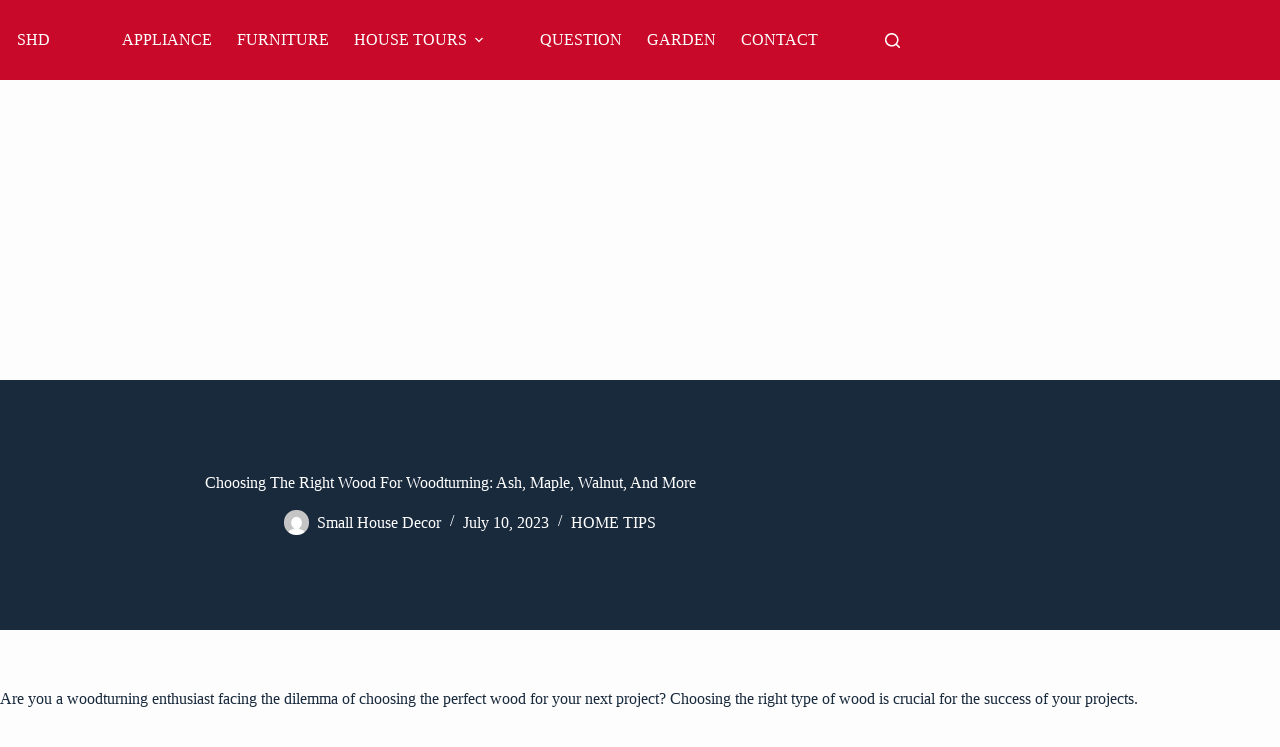

--- FILE ---
content_type: text/html; charset=UTF-8
request_url: https://smallhousedecor.com/home-tips/choosing-the-right-wood-for-woodturning-ash-maple-walnut-and-more/
body_size: 16290
content:
<!doctype html>
<html lang="en-US" prefix="og: https://ogp.me/ns#">
<head>
	
	<meta charset="UTF-8">
	<meta name="viewport" content="width=device-width, initial-scale=1, maximum-scale=5, viewport-fit=cover">
	<link rel="profile" href="https://gmpg.org/xfn/11">

		<style>img:is([sizes="auto" i], [sizes^="auto," i]) { contain-intrinsic-size: 3000px 1500px }</style>
	
<!-- Search Engine Optimization by Rank Math - https://rankmath.com/ -->
<title>Choosing The Right Wood For Woodturning: Ash, Maple, Walnut, And More - Small House Decor</title>
<meta name="description" content="Are you a woodturning enthusiast facing the dilemma of choosing the perfect wood for your next project? Choosing the right type of wood is crucial for the"/>
<meta name="robots" content="follow, index, max-snippet:-1, max-video-preview:-1, max-image-preview:large"/>
<link rel="canonical" href="https://smallhousedecor.com/home-tips/choosing-the-right-wood-for-woodturning-ash-maple-walnut-and-more/" />
<meta property="og:locale" content="en_US" />
<meta property="og:type" content="article" />
<meta property="og:title" content="Choosing The Right Wood For Woodturning: Ash, Maple, Walnut, And More - Small House Decor" />
<meta property="og:description" content="Are you a woodturning enthusiast facing the dilemma of choosing the perfect wood for your next project? Choosing the right type of wood is crucial for the" />
<meta property="og:url" content="https://smallhousedecor.com/home-tips/choosing-the-right-wood-for-woodturning-ash-maple-walnut-and-more/" />
<meta property="og:site_name" content="Small House Decor" />
<meta property="article:section" content="HOME TIPS" />
<meta property="og:updated_time" content="2023-07-10T13:01:43+00:00" />
<meta property="og:image" content="https://smallhousedecor.com/wp-content/uploads/2023/07/Choosing-The-Right-Wood-For-Woodturning.jpg" />
<meta property="og:image:secure_url" content="https://smallhousedecor.com/wp-content/uploads/2023/07/Choosing-The-Right-Wood-For-Woodturning.jpg" />
<meta property="og:image:width" content="1000" />
<meta property="og:image:height" content="600" />
<meta property="og:image:alt" content="Choosing The Right Wood For Woodturning" />
<meta property="og:image:type" content="image/jpeg" />
<meta property="article:published_time" content="2023-07-10T13:01:41+00:00" />
<meta property="article:modified_time" content="2023-07-10T13:01:43+00:00" />
<meta name="twitter:card" content="summary_large_image" />
<meta name="twitter:title" content="Choosing The Right Wood For Woodturning: Ash, Maple, Walnut, And More - Small House Decor" />
<meta name="twitter:description" content="Are you a woodturning enthusiast facing the dilemma of choosing the perfect wood for your next project? Choosing the right type of wood is crucial for the" />
<meta name="twitter:image" content="https://smallhousedecor.com/wp-content/uploads/2023/07/Choosing-The-Right-Wood-For-Woodturning.jpg" />
<meta name="twitter:label1" content="Written by" />
<meta name="twitter:data1" content="Small House Decor" />
<meta name="twitter:label2" content="Time to read" />
<meta name="twitter:data2" content="7 minutes" />
<script type="application/ld+json" class="rank-math-schema">{"@context":"https://schema.org","@graph":[{"@type":"Organization","@id":"https://smallhousedecor.com/#organization","name":"Small House Decor","url":"http://smallhousedecor.com","logo":{"@type":"ImageObject","@id":"https://smallhousedecor.com/#logo","url":"http://smallhousedecor.com/wp-content/uploads/2016/04/Drawing-1.png","contentUrl":"http://smallhousedecor.com/wp-content/uploads/2016/04/Drawing-1.png","caption":"Small House Decor","inLanguage":"en-US","width":"136","height":"45"}},{"@type":"WebSite","@id":"https://smallhousedecor.com/#website","url":"https://smallhousedecor.com","name":"Small House Decor","publisher":{"@id":"https://smallhousedecor.com/#organization"},"inLanguage":"en-US"},{"@type":"ImageObject","@id":"https://smallhousedecor.com/wp-content/uploads/2023/07/Choosing-The-Right-Wood-For-Woodturning.jpg","url":"https://smallhousedecor.com/wp-content/uploads/2023/07/Choosing-The-Right-Wood-For-Woodturning.jpg","width":"1000","height":"600","caption":"Choosing The Right Wood For Woodturning","inLanguage":"en-US"},{"@type":"BreadcrumbList","@id":"https://smallhousedecor.com/home-tips/choosing-the-right-wood-for-woodturning-ash-maple-walnut-and-more/#breadcrumb","itemListElement":[{"@type":"ListItem","position":"1","item":{"@id":"https://smallhousedecor.com","name":"Home"}},{"@type":"ListItem","position":"2","item":{"@id":"https://smallhousedecor.com/home-tips/","name":"HOME TIPS"}},{"@type":"ListItem","position":"3","item":{"@id":"https://smallhousedecor.com/home-tips/choosing-the-right-wood-for-woodturning-ash-maple-walnut-and-more/","name":"Choosing The Right Wood For Woodturning: Ash, Maple, Walnut, And More"}}]},{"@type":"WebPage","@id":"https://smallhousedecor.com/home-tips/choosing-the-right-wood-for-woodturning-ash-maple-walnut-and-more/#webpage","url":"https://smallhousedecor.com/home-tips/choosing-the-right-wood-for-woodturning-ash-maple-walnut-and-more/","name":"Choosing The Right Wood For Woodturning: Ash, Maple, Walnut, And More - Small House Decor","datePublished":"2023-07-10T13:01:41+00:00","dateModified":"2023-07-10T13:01:43+00:00","isPartOf":{"@id":"https://smallhousedecor.com/#website"},"primaryImageOfPage":{"@id":"https://smallhousedecor.com/wp-content/uploads/2023/07/Choosing-The-Right-Wood-For-Woodturning.jpg"},"inLanguage":"en-US","breadcrumb":{"@id":"https://smallhousedecor.com/home-tips/choosing-the-right-wood-for-woodturning-ash-maple-walnut-and-more/#breadcrumb"}},{"@type":"Person","@id":"https://smallhousedecor.com/home-tips/choosing-the-right-wood-for-woodturning-ash-maple-walnut-and-more/#author","name":"Small House Decor","image":{"@type":"ImageObject","@id":"https://secure.gravatar.com/avatar/9d75eae176b286792bfd3652962a29d7b5a60e5e817cdf60e0eaac25a1256f1d?s=96&amp;d=mm&amp;r=g","url":"https://secure.gravatar.com/avatar/9d75eae176b286792bfd3652962a29d7b5a60e5e817cdf60e0eaac25a1256f1d?s=96&amp;d=mm&amp;r=g","caption":"Small House Decor","inLanguage":"en-US"},"worksFor":{"@id":"https://smallhousedecor.com/#organization"}},{"@type":"Article","headline":"Choosing The Right Wood For Woodturning: Ash, Maple, Walnut, And More - Small House Decor","datePublished":"2023-07-10T13:01:41+00:00","dateModified":"2023-07-10T13:01:43+00:00","articleSection":"HOME TIPS","author":{"@id":"https://smallhousedecor.com/home-tips/choosing-the-right-wood-for-woodturning-ash-maple-walnut-and-more/#author","name":"Small House Decor"},"publisher":{"@id":"https://smallhousedecor.com/#organization"},"description":"Are you a woodturning enthusiast facing the dilemma of choosing the perfect wood for your next project? Choosing the right type of wood is crucial for the","name":"Choosing The Right Wood For Woodturning: Ash, Maple, Walnut, And More - Small House Decor","@id":"https://smallhousedecor.com/home-tips/choosing-the-right-wood-for-woodturning-ash-maple-walnut-and-more/#richSnippet","isPartOf":{"@id":"https://smallhousedecor.com/home-tips/choosing-the-right-wood-for-woodturning-ash-maple-walnut-and-more/#webpage"},"image":{"@id":"https://smallhousedecor.com/wp-content/uploads/2023/07/Choosing-The-Right-Wood-For-Woodturning.jpg"},"inLanguage":"en-US","mainEntityOfPage":{"@id":"https://smallhousedecor.com/home-tips/choosing-the-right-wood-for-woodturning-ash-maple-walnut-and-more/#webpage"}}]}</script>
<!-- /Rank Math WordPress SEO plugin -->

<link rel='dns-prefetch' href='//www.googletagmanager.com' />
<link rel='dns-prefetch' href='//pagead2.googlesyndication.com' />
<link rel="alternate" type="application/rss+xml" title="Small House Decor &raquo; Feed" href="https://smallhousedecor.com/feed/" />
<link rel="alternate" type="application/rss+xml" title="Small House Decor &raquo; Comments Feed" href="https://smallhousedecor.com/comments/feed/" />
<link rel="alternate" type="application/rss+xml" title="Small House Decor &raquo; Choosing The Right Wood For Woodturning: Ash, Maple, Walnut, And More Comments Feed" href="https://smallhousedecor.com/home-tips/choosing-the-right-wood-for-woodturning-ash-maple-walnut-and-more/feed/" />
<link rel='stylesheet' id='blocksy-dynamic-global-css' href='https://smallhousedecor.com/wp-content/uploads/blocksy/css/global.css?ver=88274' media='all' />
<link rel='stylesheet' id='wp-block-library-css' href='https://smallhousedecor.com/wp-includes/css/dist/block-library/style.min.css?ver=6.8.3' media='all' />
<style id='global-styles-inline-css'>
:root{--wp--preset--aspect-ratio--square: 1;--wp--preset--aspect-ratio--4-3: 4/3;--wp--preset--aspect-ratio--3-4: 3/4;--wp--preset--aspect-ratio--3-2: 3/2;--wp--preset--aspect-ratio--2-3: 2/3;--wp--preset--aspect-ratio--16-9: 16/9;--wp--preset--aspect-ratio--9-16: 9/16;--wp--preset--color--black: #000000;--wp--preset--color--cyan-bluish-gray: #abb8c3;--wp--preset--color--white: #ffffff;--wp--preset--color--pale-pink: #f78da7;--wp--preset--color--vivid-red: #cf2e2e;--wp--preset--color--luminous-vivid-orange: #ff6900;--wp--preset--color--luminous-vivid-amber: #fcb900;--wp--preset--color--light-green-cyan: #7bdcb5;--wp--preset--color--vivid-green-cyan: #00d084;--wp--preset--color--pale-cyan-blue: #8ed1fc;--wp--preset--color--vivid-cyan-blue: #0693e3;--wp--preset--color--vivid-purple: #9b51e0;--wp--preset--color--kb-palette-2: #e6e6e6;--wp--preset--color--kb-palette-1: #ebebeb;--wp--preset--color--kb-palette-22: #f0f0f0;--wp--preset--gradient--vivid-cyan-blue-to-vivid-purple: linear-gradient(135deg,rgba(6,147,227,1) 0%,rgb(155,81,224) 100%);--wp--preset--gradient--light-green-cyan-to-vivid-green-cyan: linear-gradient(135deg,rgb(122,220,180) 0%,rgb(0,208,130) 100%);--wp--preset--gradient--luminous-vivid-amber-to-luminous-vivid-orange: linear-gradient(135deg,rgba(252,185,0,1) 0%,rgba(255,105,0,1) 100%);--wp--preset--gradient--luminous-vivid-orange-to-vivid-red: linear-gradient(135deg,rgba(255,105,0,1) 0%,rgb(207,46,46) 100%);--wp--preset--gradient--very-light-gray-to-cyan-bluish-gray: linear-gradient(135deg,rgb(238,238,238) 0%,rgb(169,184,195) 100%);--wp--preset--gradient--cool-to-warm-spectrum: linear-gradient(135deg,rgb(74,234,220) 0%,rgb(151,120,209) 20%,rgb(207,42,186) 40%,rgb(238,44,130) 60%,rgb(251,105,98) 80%,rgb(254,248,76) 100%);--wp--preset--gradient--blush-light-purple: linear-gradient(135deg,rgb(255,206,236) 0%,rgb(152,150,240) 100%);--wp--preset--gradient--blush-bordeaux: linear-gradient(135deg,rgb(254,205,165) 0%,rgb(254,45,45) 50%,rgb(107,0,62) 100%);--wp--preset--gradient--luminous-dusk: linear-gradient(135deg,rgb(255,203,112) 0%,rgb(199,81,192) 50%,rgb(65,88,208) 100%);--wp--preset--gradient--pale-ocean: linear-gradient(135deg,rgb(255,245,203) 0%,rgb(182,227,212) 50%,rgb(51,167,181) 100%);--wp--preset--gradient--electric-grass: linear-gradient(135deg,rgb(202,248,128) 0%,rgb(113,206,126) 100%);--wp--preset--gradient--midnight: linear-gradient(135deg,rgb(2,3,129) 0%,rgb(40,116,252) 100%);--wp--preset--gradient--juicy-peach: linear-gradient(to right, #ffecd2 0%, #fcb69f 100%);--wp--preset--gradient--young-passion: linear-gradient(to right, #ff8177 0%, #ff867a 0%, #ff8c7f 21%, #f99185 52%, #cf556c 78%, #b12a5b 100%);--wp--preset--gradient--true-sunset: linear-gradient(to right, #fa709a 0%, #fee140 100%);--wp--preset--gradient--morpheus-den: linear-gradient(to top, #30cfd0 0%, #330867 100%);--wp--preset--gradient--plum-plate: linear-gradient(135deg, #667eea 0%, #764ba2 100%);--wp--preset--gradient--aqua-splash: linear-gradient(15deg, #13547a 0%, #80d0c7 100%);--wp--preset--gradient--love-kiss: linear-gradient(to top, #ff0844 0%, #ffb199 100%);--wp--preset--gradient--new-retrowave: linear-gradient(to top, #3b41c5 0%, #a981bb 49%, #ffc8a9 100%);--wp--preset--gradient--plum-bath: linear-gradient(to top, #cc208e 0%, #6713d2 100%);--wp--preset--gradient--high-flight: linear-gradient(to right, #0acffe 0%, #495aff 100%);--wp--preset--gradient--teen-party: linear-gradient(-225deg, #FF057C 0%, #8D0B93 50%, #321575 100%);--wp--preset--gradient--fabled-sunset: linear-gradient(-225deg, #231557 0%, #44107A 29%, #FF1361 67%, #FFF800 100%);--wp--preset--gradient--arielle-smile: radial-gradient(circle 248px at center, #16d9e3 0%, #30c7ec 47%, #46aef7 100%);--wp--preset--gradient--itmeo-branding: linear-gradient(180deg, #2af598 0%, #009efd 100%);--wp--preset--gradient--deep-blue: linear-gradient(to right, #6a11cb 0%, #2575fc 100%);--wp--preset--gradient--strong-bliss: linear-gradient(to right, #f78ca0 0%, #f9748f 19%, #fd868c 60%, #fe9a8b 100%);--wp--preset--gradient--sweet-period: linear-gradient(to top, #3f51b1 0%, #5a55ae 13%, #7b5fac 25%, #8f6aae 38%, #a86aa4 50%, #cc6b8e 62%, #f18271 75%, #f3a469 87%, #f7c978 100%);--wp--preset--gradient--purple-division: linear-gradient(to top, #7028e4 0%, #e5b2ca 100%);--wp--preset--gradient--cold-evening: linear-gradient(to top, #0c3483 0%, #a2b6df 100%, #6b8cce 100%, #a2b6df 100%);--wp--preset--gradient--mountain-rock: linear-gradient(to right, #868f96 0%, #596164 100%);--wp--preset--gradient--desert-hump: linear-gradient(to top, #c79081 0%, #dfa579 100%);--wp--preset--gradient--ethernal-constance: linear-gradient(to top, #09203f 0%, #537895 100%);--wp--preset--gradient--happy-memories: linear-gradient(-60deg, #ff5858 0%, #f09819 100%);--wp--preset--gradient--grown-early: linear-gradient(to top, #0ba360 0%, #3cba92 100%);--wp--preset--gradient--morning-salad: linear-gradient(-225deg, #B7F8DB 0%, #50A7C2 100%);--wp--preset--gradient--night-call: linear-gradient(-225deg, #AC32E4 0%, #7918F2 48%, #4801FF 100%);--wp--preset--gradient--mind-crawl: linear-gradient(-225deg, #473B7B 0%, #3584A7 51%, #30D2BE 100%);--wp--preset--gradient--angel-care: linear-gradient(-225deg, #FFE29F 0%, #FFA99F 48%, #FF719A 100%);--wp--preset--gradient--juicy-cake: linear-gradient(to top, #e14fad 0%, #f9d423 100%);--wp--preset--gradient--rich-metal: linear-gradient(to right, #d7d2cc 0%, #304352 100%);--wp--preset--gradient--mole-hall: linear-gradient(-20deg, #616161 0%, #9bc5c3 100%);--wp--preset--gradient--cloudy-knoxville: linear-gradient(120deg, #fdfbfb 0%, #ebedee 100%);--wp--preset--gradient--soft-grass: linear-gradient(to top, #c1dfc4 0%, #deecdd 100%);--wp--preset--gradient--saint-petersburg: linear-gradient(135deg, #f5f7fa 0%, #c3cfe2 100%);--wp--preset--gradient--everlasting-sky: linear-gradient(135deg, #fdfcfb 0%, #e2d1c3 100%);--wp--preset--gradient--kind-steel: linear-gradient(-20deg, #e9defa 0%, #fbfcdb 100%);--wp--preset--gradient--over-sun: linear-gradient(60deg, #abecd6 0%, #fbed96 100%);--wp--preset--gradient--premium-white: linear-gradient(to top, #d5d4d0 0%, #d5d4d0 1%, #eeeeec 31%, #efeeec 75%, #e9e9e7 100%);--wp--preset--gradient--clean-mirror: linear-gradient(45deg, #93a5cf 0%, #e4efe9 100%);--wp--preset--gradient--wild-apple: linear-gradient(to top, #d299c2 0%, #fef9d7 100%);--wp--preset--gradient--snow-again: linear-gradient(to top, #e6e9f0 0%, #eef1f5 100%);--wp--preset--gradient--confident-cloud: linear-gradient(to top, #dad4ec 0%, #dad4ec 1%, #f3e7e9 100%);--wp--preset--gradient--glass-water: linear-gradient(to top, #dfe9f3 0%, white 100%);--wp--preset--gradient--perfect-white: linear-gradient(-225deg, #E3FDF5 0%, #FFE6FA 100%);--wp--preset--font-size--small: 13px;--wp--preset--font-size--medium: 20px;--wp--preset--font-size--large: clamp(22px, 1.375rem + ((1vw - 3.2px) * 0.625), 30px);--wp--preset--font-size--x-large: clamp(30px, 1.875rem + ((1vw - 3.2px) * 1.563), 50px);--wp--preset--font-size--xx-large: clamp(45px, 2.813rem + ((1vw - 3.2px) * 2.734), 80px);--wp--preset--spacing--20: 0.44rem;--wp--preset--spacing--30: 0.67rem;--wp--preset--spacing--40: 1rem;--wp--preset--spacing--50: 1.5rem;--wp--preset--spacing--60: 2.25rem;--wp--preset--spacing--70: 3.38rem;--wp--preset--spacing--80: 5.06rem;--wp--preset--shadow--natural: 6px 6px 9px rgba(0, 0, 0, 0.2);--wp--preset--shadow--deep: 12px 12px 50px rgba(0, 0, 0, 0.4);--wp--preset--shadow--sharp: 6px 6px 0px rgba(0, 0, 0, 0.2);--wp--preset--shadow--outlined: 6px 6px 0px -3px rgba(255, 255, 255, 1), 6px 6px rgba(0, 0, 0, 1);--wp--preset--shadow--crisp: 6px 6px 0px rgba(0, 0, 0, 1);}:root { --wp--style--global--content-size: var(--theme-block-max-width);--wp--style--global--wide-size: var(--theme-block-wide-max-width); }:where(body) { margin: 0; }.wp-site-blocks > .alignleft { float: left; margin-right: 2em; }.wp-site-blocks > .alignright { float: right; margin-left: 2em; }.wp-site-blocks > .aligncenter { justify-content: center; margin-left: auto; margin-right: auto; }:where(.wp-site-blocks) > * { margin-block-start: var(--theme-content-spacing); margin-block-end: 0; }:where(.wp-site-blocks) > :first-child { margin-block-start: 0; }:where(.wp-site-blocks) > :last-child { margin-block-end: 0; }:root { --wp--style--block-gap: var(--theme-content-spacing); }:root :where(.is-layout-flow) > :first-child{margin-block-start: 0;}:root :where(.is-layout-flow) > :last-child{margin-block-end: 0;}:root :where(.is-layout-flow) > *{margin-block-start: var(--theme-content-spacing);margin-block-end: 0;}:root :where(.is-layout-constrained) > :first-child{margin-block-start: 0;}:root :where(.is-layout-constrained) > :last-child{margin-block-end: 0;}:root :where(.is-layout-constrained) > *{margin-block-start: var(--theme-content-spacing);margin-block-end: 0;}:root :where(.is-layout-flex){gap: var(--theme-content-spacing);}:root :where(.is-layout-grid){gap: var(--theme-content-spacing);}.is-layout-flow > .alignleft{float: left;margin-inline-start: 0;margin-inline-end: 2em;}.is-layout-flow > .alignright{float: right;margin-inline-start: 2em;margin-inline-end: 0;}.is-layout-flow > .aligncenter{margin-left: auto !important;margin-right: auto !important;}.is-layout-constrained > .alignleft{float: left;margin-inline-start: 0;margin-inline-end: 2em;}.is-layout-constrained > .alignright{float: right;margin-inline-start: 2em;margin-inline-end: 0;}.is-layout-constrained > .aligncenter{margin-left: auto !important;margin-right: auto !important;}.is-layout-constrained > :where(:not(.alignleft):not(.alignright):not(.alignfull)){max-width: var(--wp--style--global--content-size);margin-left: auto !important;margin-right: auto !important;}.is-layout-constrained > .alignwide{max-width: var(--wp--style--global--wide-size);}body .is-layout-flex{display: flex;}.is-layout-flex{flex-wrap: wrap;align-items: center;}.is-layout-flex > :is(*, div){margin: 0;}body .is-layout-grid{display: grid;}.is-layout-grid > :is(*, div){margin: 0;}body{padding-top: 0px;padding-right: 0px;padding-bottom: 0px;padding-left: 0px;}.has-black-color{color: var(--wp--preset--color--black) !important;}.has-cyan-bluish-gray-color{color: var(--wp--preset--color--cyan-bluish-gray) !important;}.has-white-color{color: var(--wp--preset--color--white) !important;}.has-pale-pink-color{color: var(--wp--preset--color--pale-pink) !important;}.has-vivid-red-color{color: var(--wp--preset--color--vivid-red) !important;}.has-luminous-vivid-orange-color{color: var(--wp--preset--color--luminous-vivid-orange) !important;}.has-luminous-vivid-amber-color{color: var(--wp--preset--color--luminous-vivid-amber) !important;}.has-light-green-cyan-color{color: var(--wp--preset--color--light-green-cyan) !important;}.has-vivid-green-cyan-color{color: var(--wp--preset--color--vivid-green-cyan) !important;}.has-pale-cyan-blue-color{color: var(--wp--preset--color--pale-cyan-blue) !important;}.has-vivid-cyan-blue-color{color: var(--wp--preset--color--vivid-cyan-blue) !important;}.has-vivid-purple-color{color: var(--wp--preset--color--vivid-purple) !important;}.has-kb-palette-2-color{color: var(--wp--preset--color--kb-palette-2) !important;}.has-kb-palette-1-color{color: var(--wp--preset--color--kb-palette-1) !important;}.has-kb-palette-22-color{color: var(--wp--preset--color--kb-palette-22) !important;}.has-black-background-color{background-color: var(--wp--preset--color--black) !important;}.has-cyan-bluish-gray-background-color{background-color: var(--wp--preset--color--cyan-bluish-gray) !important;}.has-white-background-color{background-color: var(--wp--preset--color--white) !important;}.has-pale-pink-background-color{background-color: var(--wp--preset--color--pale-pink) !important;}.has-vivid-red-background-color{background-color: var(--wp--preset--color--vivid-red) !important;}.has-luminous-vivid-orange-background-color{background-color: var(--wp--preset--color--luminous-vivid-orange) !important;}.has-luminous-vivid-amber-background-color{background-color: var(--wp--preset--color--luminous-vivid-amber) !important;}.has-light-green-cyan-background-color{background-color: var(--wp--preset--color--light-green-cyan) !important;}.has-vivid-green-cyan-background-color{background-color: var(--wp--preset--color--vivid-green-cyan) !important;}.has-pale-cyan-blue-background-color{background-color: var(--wp--preset--color--pale-cyan-blue) !important;}.has-vivid-cyan-blue-background-color{background-color: var(--wp--preset--color--vivid-cyan-blue) !important;}.has-vivid-purple-background-color{background-color: var(--wp--preset--color--vivid-purple) !important;}.has-kb-palette-2-background-color{background-color: var(--wp--preset--color--kb-palette-2) !important;}.has-kb-palette-1-background-color{background-color: var(--wp--preset--color--kb-palette-1) !important;}.has-kb-palette-22-background-color{background-color: var(--wp--preset--color--kb-palette-22) !important;}.has-black-border-color{border-color: var(--wp--preset--color--black) !important;}.has-cyan-bluish-gray-border-color{border-color: var(--wp--preset--color--cyan-bluish-gray) !important;}.has-white-border-color{border-color: var(--wp--preset--color--white) !important;}.has-pale-pink-border-color{border-color: var(--wp--preset--color--pale-pink) !important;}.has-vivid-red-border-color{border-color: var(--wp--preset--color--vivid-red) !important;}.has-luminous-vivid-orange-border-color{border-color: var(--wp--preset--color--luminous-vivid-orange) !important;}.has-luminous-vivid-amber-border-color{border-color: var(--wp--preset--color--luminous-vivid-amber) !important;}.has-light-green-cyan-border-color{border-color: var(--wp--preset--color--light-green-cyan) !important;}.has-vivid-green-cyan-border-color{border-color: var(--wp--preset--color--vivid-green-cyan) !important;}.has-pale-cyan-blue-border-color{border-color: var(--wp--preset--color--pale-cyan-blue) !important;}.has-vivid-cyan-blue-border-color{border-color: var(--wp--preset--color--vivid-cyan-blue) !important;}.has-vivid-purple-border-color{border-color: var(--wp--preset--color--vivid-purple) !important;}.has-kb-palette-2-border-color{border-color: var(--wp--preset--color--kb-palette-2) !important;}.has-kb-palette-1-border-color{border-color: var(--wp--preset--color--kb-palette-1) !important;}.has-kb-palette-22-border-color{border-color: var(--wp--preset--color--kb-palette-22) !important;}.has-vivid-cyan-blue-to-vivid-purple-gradient-background{background: var(--wp--preset--gradient--vivid-cyan-blue-to-vivid-purple) !important;}.has-light-green-cyan-to-vivid-green-cyan-gradient-background{background: var(--wp--preset--gradient--light-green-cyan-to-vivid-green-cyan) !important;}.has-luminous-vivid-amber-to-luminous-vivid-orange-gradient-background{background: var(--wp--preset--gradient--luminous-vivid-amber-to-luminous-vivid-orange) !important;}.has-luminous-vivid-orange-to-vivid-red-gradient-background{background: var(--wp--preset--gradient--luminous-vivid-orange-to-vivid-red) !important;}.has-very-light-gray-to-cyan-bluish-gray-gradient-background{background: var(--wp--preset--gradient--very-light-gray-to-cyan-bluish-gray) !important;}.has-cool-to-warm-spectrum-gradient-background{background: var(--wp--preset--gradient--cool-to-warm-spectrum) !important;}.has-blush-light-purple-gradient-background{background: var(--wp--preset--gradient--blush-light-purple) !important;}.has-blush-bordeaux-gradient-background{background: var(--wp--preset--gradient--blush-bordeaux) !important;}.has-luminous-dusk-gradient-background{background: var(--wp--preset--gradient--luminous-dusk) !important;}.has-pale-ocean-gradient-background{background: var(--wp--preset--gradient--pale-ocean) !important;}.has-electric-grass-gradient-background{background: var(--wp--preset--gradient--electric-grass) !important;}.has-midnight-gradient-background{background: var(--wp--preset--gradient--midnight) !important;}.has-juicy-peach-gradient-background{background: var(--wp--preset--gradient--juicy-peach) !important;}.has-young-passion-gradient-background{background: var(--wp--preset--gradient--young-passion) !important;}.has-true-sunset-gradient-background{background: var(--wp--preset--gradient--true-sunset) !important;}.has-morpheus-den-gradient-background{background: var(--wp--preset--gradient--morpheus-den) !important;}.has-plum-plate-gradient-background{background: var(--wp--preset--gradient--plum-plate) !important;}.has-aqua-splash-gradient-background{background: var(--wp--preset--gradient--aqua-splash) !important;}.has-love-kiss-gradient-background{background: var(--wp--preset--gradient--love-kiss) !important;}.has-new-retrowave-gradient-background{background: var(--wp--preset--gradient--new-retrowave) !important;}.has-plum-bath-gradient-background{background: var(--wp--preset--gradient--plum-bath) !important;}.has-high-flight-gradient-background{background: var(--wp--preset--gradient--high-flight) !important;}.has-teen-party-gradient-background{background: var(--wp--preset--gradient--teen-party) !important;}.has-fabled-sunset-gradient-background{background: var(--wp--preset--gradient--fabled-sunset) !important;}.has-arielle-smile-gradient-background{background: var(--wp--preset--gradient--arielle-smile) !important;}.has-itmeo-branding-gradient-background{background: var(--wp--preset--gradient--itmeo-branding) !important;}.has-deep-blue-gradient-background{background: var(--wp--preset--gradient--deep-blue) !important;}.has-strong-bliss-gradient-background{background: var(--wp--preset--gradient--strong-bliss) !important;}.has-sweet-period-gradient-background{background: var(--wp--preset--gradient--sweet-period) !important;}.has-purple-division-gradient-background{background: var(--wp--preset--gradient--purple-division) !important;}.has-cold-evening-gradient-background{background: var(--wp--preset--gradient--cold-evening) !important;}.has-mountain-rock-gradient-background{background: var(--wp--preset--gradient--mountain-rock) !important;}.has-desert-hump-gradient-background{background: var(--wp--preset--gradient--desert-hump) !important;}.has-ethernal-constance-gradient-background{background: var(--wp--preset--gradient--ethernal-constance) !important;}.has-happy-memories-gradient-background{background: var(--wp--preset--gradient--happy-memories) !important;}.has-grown-early-gradient-background{background: var(--wp--preset--gradient--grown-early) !important;}.has-morning-salad-gradient-background{background: var(--wp--preset--gradient--morning-salad) !important;}.has-night-call-gradient-background{background: var(--wp--preset--gradient--night-call) !important;}.has-mind-crawl-gradient-background{background: var(--wp--preset--gradient--mind-crawl) !important;}.has-angel-care-gradient-background{background: var(--wp--preset--gradient--angel-care) !important;}.has-juicy-cake-gradient-background{background: var(--wp--preset--gradient--juicy-cake) !important;}.has-rich-metal-gradient-background{background: var(--wp--preset--gradient--rich-metal) !important;}.has-mole-hall-gradient-background{background: var(--wp--preset--gradient--mole-hall) !important;}.has-cloudy-knoxville-gradient-background{background: var(--wp--preset--gradient--cloudy-knoxville) !important;}.has-soft-grass-gradient-background{background: var(--wp--preset--gradient--soft-grass) !important;}.has-saint-petersburg-gradient-background{background: var(--wp--preset--gradient--saint-petersburg) !important;}.has-everlasting-sky-gradient-background{background: var(--wp--preset--gradient--everlasting-sky) !important;}.has-kind-steel-gradient-background{background: var(--wp--preset--gradient--kind-steel) !important;}.has-over-sun-gradient-background{background: var(--wp--preset--gradient--over-sun) !important;}.has-premium-white-gradient-background{background: var(--wp--preset--gradient--premium-white) !important;}.has-clean-mirror-gradient-background{background: var(--wp--preset--gradient--clean-mirror) !important;}.has-wild-apple-gradient-background{background: var(--wp--preset--gradient--wild-apple) !important;}.has-snow-again-gradient-background{background: var(--wp--preset--gradient--snow-again) !important;}.has-confident-cloud-gradient-background{background: var(--wp--preset--gradient--confident-cloud) !important;}.has-glass-water-gradient-background{background: var(--wp--preset--gradient--glass-water) !important;}.has-perfect-white-gradient-background{background: var(--wp--preset--gradient--perfect-white) !important;}.has-small-font-size{font-size: var(--wp--preset--font-size--small) !important;}.has-medium-font-size{font-size: var(--wp--preset--font-size--medium) !important;}.has-large-font-size{font-size: var(--wp--preset--font-size--large) !important;}.has-x-large-font-size{font-size: var(--wp--preset--font-size--x-large) !important;}.has-xx-large-font-size{font-size: var(--wp--preset--font-size--xx-large) !important;}
:root :where(.wp-block-pullquote){font-size: clamp(0.984em, 0.984rem + ((1vw - 0.2em) * 0.645), 1.5em);line-height: 1.6;}
</style>
<link rel='stylesheet' id='ct-main-styles-css' href='https://smallhousedecor.com/wp-content/themes/blocksy/static/bundle/main.min.css?ver=2.1.25' media='all' />
<link rel='stylesheet' id='ct-page-title-styles-css' href='https://smallhousedecor.com/wp-content/themes/blocksy/static/bundle/page-title.min.css?ver=2.1.25' media='all' />
<link rel='stylesheet' id='ct-posts-nav-styles-css' href='https://smallhousedecor.com/wp-content/themes/blocksy/static/bundle/posts-nav.min.css?ver=2.1.25' media='all' />
<link rel='stylesheet' id='ct-share-box-styles-css' href='https://smallhousedecor.com/wp-content/themes/blocksy/static/bundle/share-box.min.css?ver=2.1.25' media='all' />
<style id='kadence-blocks-global-variables-inline-css'>
:root {--global-kb-font-size-sm:clamp(0.8rem, 0.73rem + 0.217vw, 0.9rem);--global-kb-font-size-md:clamp(1.1rem, 0.995rem + 0.326vw, 1.25rem);--global-kb-font-size-lg:clamp(1.75rem, 1.576rem + 0.543vw, 2rem);--global-kb-font-size-xl:clamp(2.25rem, 1.728rem + 1.63vw, 3rem);--global-kb-font-size-xxl:clamp(2.5rem, 1.456rem + 3.26vw, 4rem);--global-kb-font-size-xxxl:clamp(2.75rem, 0.489rem + 7.065vw, 6rem);}:root {--global-palette1: #3182CE;--global-palette2: #2B6CB0;--global-palette3: #1A202C;--global-palette4: #2D3748;--global-palette5: #4A5568;--global-palette6: #718096;--global-palette7: #EDF2F7;--global-palette8: #F7FAFC;--global-palette9: #ffffff;}
</style>
<style id="kadence_blocks_palette_css">:root .has-kb-palette-2-color{color:#e6e6e6}:root .has-kb-palette-2-background-color{background-color:#e6e6e6}:root .has-kb-palette-1-color{color:#ebebeb}:root .has-kb-palette-1-background-color{background-color:#ebebeb}:root .has-kb-palette-22-color{color:#f0f0f0}:root .has-kb-palette-22-background-color{background-color:#f0f0f0}</style>
<!-- Google tag (gtag.js) snippet added by Site Kit -->
<!-- Google Analytics snippet added by Site Kit -->
<script src="https://www.googletagmanager.com/gtag/js?id=G-SN807FD1ER" id="google_gtagjs-js" async></script>
<script id="google_gtagjs-js-after">
window.dataLayer = window.dataLayer || [];function gtag(){dataLayer.push(arguments);}
gtag("set","linker",{"domains":["smallhousedecor.com"]});
gtag("js", new Date());
gtag("set", "developer_id.dZTNiMT", true);
gtag("config", "G-SN807FD1ER");
</script>
<link rel="https://api.w.org/" href="https://smallhousedecor.com/wp-json/" /><link rel="alternate" title="JSON" type="application/json" href="https://smallhousedecor.com/wp-json/wp/v2/posts/8549" /><link rel="EditURI" type="application/rsd+xml" title="RSD" href="https://smallhousedecor.com/xmlrpc.php?rsd" />
<meta name="generator" content="WordPress 6.8.3" />
<link rel='shortlink' href='https://smallhousedecor.com/?p=8549' />
<link rel="alternate" title="oEmbed (JSON)" type="application/json+oembed" href="https://smallhousedecor.com/wp-json/oembed/1.0/embed?url=https%3A%2F%2Fsmallhousedecor.com%2Fhome-tips%2Fchoosing-the-right-wood-for-woodturning-ash-maple-walnut-and-more%2F" />
<link rel="alternate" title="oEmbed (XML)" type="text/xml+oembed" href="https://smallhousedecor.com/wp-json/oembed/1.0/embed?url=https%3A%2F%2Fsmallhousedecor.com%2Fhome-tips%2Fchoosing-the-right-wood-for-woodturning-ash-maple-walnut-and-more%2F&#038;format=xml" />
<meta name="generator" content="Site Kit by Google 1.170.0" /><noscript><link rel='stylesheet' href='https://smallhousedecor.com/wp-content/themes/blocksy/static/bundle/no-scripts.min.css' type='text/css'></noscript>

<!-- Google AdSense meta tags added by Site Kit -->
<meta name="google-adsense-platform-account" content="ca-host-pub-2644536267352236">
<meta name="google-adsense-platform-domain" content="sitekit.withgoogle.com">
<!-- End Google AdSense meta tags added by Site Kit -->

<!-- Google AdSense snippet added by Site Kit -->
<script async src="https://pagead2.googlesyndication.com/pagead/js/adsbygoogle.js?client=ca-pub-8503571813565704&amp;host=ca-host-pub-2644536267352236" crossorigin="anonymous"></script>

<!-- End Google AdSense snippet added by Site Kit -->
<link rel="icon" href="https://smallhousedecor.com/wp-content/uploads/2016/04/cropped-small-house-decor-1-32x32.png" sizes="32x32" />
<link rel="icon" href="https://smallhousedecor.com/wp-content/uploads/2016/04/cropped-small-house-decor-1-192x192.png" sizes="192x192" />
<link rel="apple-touch-icon" href="https://smallhousedecor.com/wp-content/uploads/2016/04/cropped-small-house-decor-1-180x180.png" />
<meta name="msapplication-TileImage" content="https://smallhousedecor.com/wp-content/uploads/2016/04/cropped-small-house-decor-1-270x270.png" />
		<style id="wp-custom-css">
			add_filter('blocksy:typography:google:use-remote', function () {
  return false;
});

add_filter('blocksy_typography_font_sources', function ($sources) {
  unset($sources['google']);
  return $sources;
});		</style>
			</head>


<body class="wp-singular post-template-default single single-post postid-8549 single-format-standard wp-embed-responsive wp-theme-blocksy" data-link="type-2" data-prefix="single_blog_post" data-header="type-1" data-footer="type-1" itemscope="itemscope" itemtype="https://schema.org/Blog">

<a class="skip-link screen-reader-text" href="#main">Skip to content</a><div class="ct-drawer-canvas" data-location="start">
		<div id="search-modal" class="ct-panel" data-behaviour="modal" role="dialog" aria-label="Search modal" inert>
			<div class="ct-panel-actions">
				<button class="ct-toggle-close" data-type="type-1" aria-label="Close search modal">
					<svg class="ct-icon" width="12" height="12" viewBox="0 0 15 15"><path d="M1 15a1 1 0 01-.71-.29 1 1 0 010-1.41l5.8-5.8-5.8-5.8A1 1 0 011.7.29l5.8 5.8 5.8-5.8a1 1 0 011.41 1.41l-5.8 5.8 5.8 5.8a1 1 0 01-1.41 1.41l-5.8-5.8-5.8 5.8A1 1 0 011 15z"/></svg>				</button>
			</div>

			<div class="ct-panel-content">
				

<form role="search" method="get" class="ct-search-form"  action="https://smallhousedecor.com/" aria-haspopup="listbox" data-live-results="thumbs">

	<input
		type="search" class="modal-field"		placeholder="Search"
		value=""
		name="s"
		autocomplete="off"
		title="Search for..."
		aria-label="Search for..."
			>

	<div class="ct-search-form-controls">
		
		<button type="submit" class="wp-element-button" data-button="icon" aria-label="Search button">
			<svg class="ct-icon ct-search-button-content" aria-hidden="true" width="15" height="15" viewBox="0 0 15 15"><path d="M14.8,13.7L12,11c0.9-1.2,1.5-2.6,1.5-4.2c0-3.7-3-6.8-6.8-6.8S0,3,0,6.8s3,6.8,6.8,6.8c1.6,0,3.1-0.6,4.2-1.5l2.8,2.8c0.1,0.1,0.3,0.2,0.5,0.2s0.4-0.1,0.5-0.2C15.1,14.5,15.1,14,14.8,13.7z M1.5,6.8c0-2.9,2.4-5.2,5.2-5.2S12,3.9,12,6.8S9.6,12,6.8,12S1.5,9.6,1.5,6.8z"/></svg>
			<span class="ct-ajax-loader">
				<svg viewBox="0 0 24 24">
					<circle cx="12" cy="12" r="10" opacity="0.2" fill="none" stroke="currentColor" stroke-miterlimit="10" stroke-width="2"/>

					<path d="m12,2c5.52,0,10,4.48,10,10" fill="none" stroke="currentColor" stroke-linecap="round" stroke-miterlimit="10" stroke-width="2">
						<animateTransform
							attributeName="transform"
							attributeType="XML"
							type="rotate"
							dur="0.6s"
							from="0 12 12"
							to="360 12 12"
							repeatCount="indefinite"
						/>
					</path>
				</svg>
			</span>
		</button>

		
					<input type="hidden" name="ct_post_type" value="post:page">
		
		

			</div>

			<div class="screen-reader-text" aria-live="polite" role="status">
			No results		</div>
	
</form>


			</div>
		</div>

		<div id="offcanvas" class="ct-panel ct-header" data-behaviour="right-side" role="dialog" aria-label="Offcanvas modal" inert=""><div class="ct-panel-inner">
		<div class="ct-panel-actions">
			
			<button class="ct-toggle-close" data-type="type-1" aria-label="Close drawer">
				<svg class="ct-icon" width="12" height="12" viewBox="0 0 15 15"><path d="M1 15a1 1 0 01-.71-.29 1 1 0 010-1.41l5.8-5.8-5.8-5.8A1 1 0 011.7.29l5.8 5.8 5.8-5.8a1 1 0 011.41 1.41l-5.8 5.8 5.8 5.8a1 1 0 01-1.41 1.41l-5.8-5.8-5.8 5.8A1 1 0 011 15z"/></svg>
			</button>
		</div>
		<div class="ct-panel-content" data-device="desktop"><div class="ct-panel-content-inner"></div></div><div class="ct-panel-content" data-device="mobile"><div class="ct-panel-content-inner">
<nav
	class="mobile-menu menu-container has-submenu"
	data-id="mobile-menu" data-interaction="click" data-toggle-type="type-1" data-submenu-dots="yes"	aria-label="Header Menu">

	<ul id="menu-header-menu-1" class=""><li class="menu-item menu-item-type-custom menu-item-object-custom menu-item-8989"><a href="https://smallhousedecor.com/appliance/" class="ct-menu-link">APPLIANCE</a></li>
<li class="menu-item menu-item-type-taxonomy menu-item-object-category menu-item-9871"><a href="https://smallhousedecor.com/furniture/" class="ct-menu-link">FURNITURE</a></li>
<li class="menu-item menu-item-type-taxonomy menu-item-object-category menu-item-has-children menu-item-9806"><span class="ct-sub-menu-parent"><a href="https://smallhousedecor.com/house-tours/" class="ct-menu-link">HOUSE TOURS</a><button class="ct-toggle-dropdown-mobile" aria-label="Expand dropdown menu" aria-haspopup="true" aria-expanded="false"><svg class="ct-icon toggle-icon-1" width="15" height="15" viewBox="0 0 15 15" aria-hidden="true"><path d="M3.9,5.1l3.6,3.6l3.6-3.6l1.4,0.7l-5,5l-5-5L3.9,5.1z"/></svg></button></span>
<ul class="sub-menu">
	<li class="menu-item menu-item-type-taxonomy menu-item-object-category menu-item-9873"><a href="https://smallhousedecor.com/interiors/" class="ct-menu-link">INTERIORS</a></li>
	<li class="menu-item menu-item-type-taxonomy menu-item-object-category menu-item-9872"><a href="https://smallhousedecor.com/exteriors/" class="ct-menu-link">EXTERIORS</a></li>
</ul>
</li>
<li class="menu-item menu-item-type-taxonomy menu-item-object-category menu-item-9870"><a href="https://smallhousedecor.com/question/" class="ct-menu-link">QUESTION</a></li>
<li class="menu-item menu-item-type-taxonomy menu-item-object-category menu-item-9880"><a href="https://smallhousedecor.com/garden/" class="ct-menu-link">GARDEN</a></li>
<li class="menu-item menu-item-type-post_type menu-item-object-page menu-item-9803"><a href="https://smallhousedecor.com/contact-us/" class="ct-menu-link">CONTACT</a></li>
</ul></nav>

</div></div></div></div></div>
<div id="main-container">
	<header id="header" class="ct-header" data-id="type-1" itemscope="" itemtype="https://schema.org/WPHeader"><div data-device="desktop"><div data-row="middle" data-column-set="3"><div class="ct-container"><div data-column="start" data-placements="1"><div data-items="secondary">
<div	class="site-branding"
	data-id="logo"		itemscope="itemscope" itemtype="https://schema.org/Organization">

	
			<div class="site-title-container">
			<span class="site-title " itemprop="name"><a href="https://smallhousedecor.com/" rel="home" itemprop="url">SHD</a></span>					</div>
	  </div>

</div></div><div data-column="middle"><div data-items="">
<nav
	id="header-menu-1"
	class="header-menu-1 menu-container"
	data-id="menu" data-interaction="hover"	data-menu="type-1"
	data-dropdown="type-1:simple"		data-responsive="no"	itemscope="" itemtype="https://schema.org/SiteNavigationElement"	aria-label="Header Menu">

	<ul id="menu-header-menu" class="menu"><li id="menu-item-8989" class="menu-item menu-item-type-custom menu-item-object-custom menu-item-8989"><a href="https://smallhousedecor.com/appliance/" class="ct-menu-link">APPLIANCE</a></li>
<li id="menu-item-9871" class="menu-item menu-item-type-taxonomy menu-item-object-category menu-item-9871"><a href="https://smallhousedecor.com/furniture/" class="ct-menu-link">FURNITURE</a></li>
<li id="menu-item-9806" class="menu-item menu-item-type-taxonomy menu-item-object-category menu-item-has-children menu-item-9806 animated-submenu-block"><a href="https://smallhousedecor.com/house-tours/" class="ct-menu-link">HOUSE TOURS<span class="ct-toggle-dropdown-desktop"><svg class="ct-icon" width="8" height="8" viewBox="0 0 15 15" aria-hidden="true"><path d="M2.1,3.2l5.4,5.4l5.4-5.4L15,4.3l-7.5,7.5L0,4.3L2.1,3.2z"/></svg></span></a><button class="ct-toggle-dropdown-desktop-ghost" aria-label="Expand dropdown menu" aria-haspopup="true" aria-expanded="false"></button>
<ul class="sub-menu">
	<li id="menu-item-9873" class="menu-item menu-item-type-taxonomy menu-item-object-category menu-item-9873"><a href="https://smallhousedecor.com/interiors/" class="ct-menu-link">INTERIORS</a></li>
	<li id="menu-item-9872" class="menu-item menu-item-type-taxonomy menu-item-object-category menu-item-9872"><a href="https://smallhousedecor.com/exteriors/" class="ct-menu-link">EXTERIORS</a></li>
</ul>
</li>
<li id="menu-item-9870" class="menu-item menu-item-type-taxonomy menu-item-object-category menu-item-9870"><a href="https://smallhousedecor.com/question/" class="ct-menu-link">QUESTION</a></li>
<li id="menu-item-9880" class="menu-item menu-item-type-taxonomy menu-item-object-category menu-item-9880"><a href="https://smallhousedecor.com/garden/" class="ct-menu-link">GARDEN</a></li>
<li id="menu-item-9803" class="menu-item menu-item-type-post_type menu-item-object-page menu-item-9803"><a href="https://smallhousedecor.com/contact-us/" class="ct-menu-link">CONTACT</a></li>
</ul></nav>

</div></div><div data-column="end" data-placements="1"><div data-items="primary">
<button
	class="ct-header-search ct-toggle "
	data-toggle-panel="#search-modal"
	aria-controls="search-modal"
	aria-label="Search"
	data-label="left"
	data-id="search">

	<span class="ct-label ct-hidden-sm ct-hidden-md ct-hidden-lg" aria-hidden="true">Search</span>

	<svg class="ct-icon" aria-hidden="true" width="15" height="15" viewBox="0 0 15 15"><path d="M14.8,13.7L12,11c0.9-1.2,1.5-2.6,1.5-4.2c0-3.7-3-6.8-6.8-6.8S0,3,0,6.8s3,6.8,6.8,6.8c1.6,0,3.1-0.6,4.2-1.5l2.8,2.8c0.1,0.1,0.3,0.2,0.5,0.2s0.4-0.1,0.5-0.2C15.1,14.5,15.1,14,14.8,13.7z M1.5,6.8c0-2.9,2.4-5.2,5.2-5.2S12,3.9,12,6.8S9.6,12,6.8,12S1.5,9.6,1.5,6.8z"/></svg></button>
</div></div></div></div></div><div data-device="mobile"><div data-row="middle" data-column-set="3"><div class="ct-container"><div data-column="start" data-placements="1"><div data-items="primary">
<button
	class="ct-header-trigger ct-toggle "
	data-toggle-panel="#offcanvas"
	aria-controls="offcanvas"
	data-design="simple"
	data-label="right"
	aria-label="Menu"
	data-id="trigger">

	<span class="ct-label ct-hidden-sm ct-hidden-md ct-hidden-lg" aria-hidden="true">Menu</span>

	<svg class="ct-icon" width="18" height="14" viewBox="0 0 18 14" data-type="type-1" aria-hidden="true">
		<rect y="0.00" width="18" height="1.7" rx="1"/>
		<rect y="6.15" width="18" height="1.7" rx="1"/>
		<rect y="12.3" width="18" height="1.7" rx="1"/>
	</svg></button>
</div></div><div data-column="middle"><div data-items="">
<div	class="site-branding"
	data-id="logo"		>

	
			<div class="site-title-container">
			<span class="site-title "><a href="https://smallhousedecor.com/" rel="home" >SHD</a></span>					</div>
	  </div>

</div></div><div data-column="end" data-placements="1"><div data-items="primary">
<button
	class="ct-header-search ct-toggle "
	data-toggle-panel="#search-modal"
	aria-controls="search-modal"
	aria-label="Search"
	data-label="left"
	data-id="search">

	<span class="ct-label ct-hidden-sm ct-hidden-md ct-hidden-lg" aria-hidden="true">Search</span>

	<svg class="ct-icon" aria-hidden="true" width="15" height="15" viewBox="0 0 15 15"><path d="M14.8,13.7L12,11c0.9-1.2,1.5-2.6,1.5-4.2c0-3.7-3-6.8-6.8-6.8S0,3,0,6.8s3,6.8,6.8,6.8c1.6,0,3.1-0.6,4.2-1.5l2.8,2.8c0.1,0.1,0.3,0.2,0.5,0.2s0.4-0.1,0.5-0.2C15.1,14.5,15.1,14,14.8,13.7z M1.5,6.8c0-2.9,2.4-5.2,5.2-5.2S12,3.9,12,6.8S9.6,12,6.8,12S1.5,9.6,1.5,6.8z"/></svg></button>
</div></div></div></div></div></header>
	<main id="main" class="site-main hfeed" itemscope="itemscope" itemtype="https://schema.org/CreativeWork">

		
<div class="hero-section" data-type="type-2">
	
			<header class="entry-header ct-container-narrow">
			<h1 class="page-title" itemprop="headline">Choosing The Right Wood For Woodturning: Ash, Maple, Walnut, And More</h1><ul class="entry-meta" data-type="simple:slash" ><li class="meta-author" itemprop="author" itemscope="" itemtype="https://schema.org/Person"><a href="https://smallhousedecor.com/author/regzastyle/" tabindex="-1" class="ct-media-container-static"><img decoding="async" src="https://secure.gravatar.com/avatar/9d75eae176b286792bfd3652962a29d7b5a60e5e817cdf60e0eaac25a1256f1d?s=50&amp;d=mm&amp;r=g" width="25" height="25" style="height:25px" alt="Small House Decor"></a><a class="ct-meta-element-author" href="https://smallhousedecor.com/author/regzastyle/" title="Posts by Small House Decor" rel="author" itemprop="url"><span itemprop="name">Small House Decor</span></a></li><li class="meta-date" itemprop="datePublished"><time class="ct-meta-element-date" datetime="2023-07-10T13:01:41+00:00">July 10, 2023</time></li><li class="meta-categories" data-type="simple"><a href="https://smallhousedecor.com/home-tips/" rel="tag" class="ct-term-79">HOME TIPS</a></li></ul>		</header>
	</div>



	<div
		class="ct-container-full"
				data-content="narrow"		data-vertical-spacing="top:bottom">

		
		
	<article
		id="post-8549"
		class="post-8549 post type-post status-publish format-standard has-post-thumbnail hentry category-home-tips">

		
		
		
		<div class="entry-content is-layout-constrained">
			
<p>Are you a woodturning enthusiast facing the dilemma of choosing the perfect wood for your next project? Choosing the right type of wood is crucial for the success of your projects.&nbsp;</p>



<p>This guide will introduce you to popular wood choices for woodturning, including ash, maple, walnut, and more. You can create stunning and unique pieces with the right wood that showcases your craftsmanship.</p>



<figure class="wp-block-image size-large"><img fetchpriority="high" decoding="async" width="1024" height="614" src="https://smallhousedecor.com/wp-content/uploads/2023/07/Choosing-The-Right-Wood-For-Woodturning-1024x614.jpg" alt="Choosing The Right Wood For Woodturning" class="wp-image-8550" title="Choosing The Right Wood For Woodturning: Ash, Maple, Walnut, And More 1" srcset="https://smallhousedecor.com/wp-content/uploads/2023/07/Choosing-The-Right-Wood-For-Woodturning-1024x614.jpg 1024w, https://smallhousedecor.com/wp-content/uploads/2023/07/Choosing-The-Right-Wood-For-Woodturning-300x180.jpg 300w, https://smallhousedecor.com/wp-content/uploads/2023/07/Choosing-The-Right-Wood-For-Woodturning-767x460.jpg 767w, https://smallhousedecor.com/wp-content/uploads/2023/07/Choosing-The-Right-Wood-For-Woodturning-1536x922.jpg 1536w, https://smallhousedecor.com/wp-content/uploads/2023/07/Choosing-The-Right-Wood-For-Woodturning-2048x1229.jpg 2048w, https://smallhousedecor.com/wp-content/uploads/2023/07/Choosing-The-Right-Wood-For-Woodturning-250x150.jpg 250w, https://smallhousedecor.com/wp-content/uploads/2023/07/Choosing-The-Right-Wood-For-Woodturning-100x60.jpg 100w, https://smallhousedecor.com/wp-content/uploads/2023/07/Choosing-The-Right-Wood-For-Woodturning-583x350.jpg 583w, https://smallhousedecor.com/wp-content/uploads/2023/07/Choosing-The-Right-Wood-For-Woodturning-788x472.jpg 788w, https://smallhousedecor.com/wp-content/uploads/2023/07/Choosing-The-Right-Wood-For-Woodturning.jpg 1000w" sizes="(max-width: 1024px) 100vw, 1024px" /></figure>



<h2 class="wp-block-heading"><strong>Understanding The Different Types Of Wood For Woodturning</strong></h2>



<p>When it comes to woodturning, understanding the different types of wood is essential. Each type of wood has unique features and properties that can impact the outcome of your projects.&nbsp;</p>



<p>Some popular choices for woodturning include:</p>



<h3 class="wp-block-heading"><strong>1. Mahogany</strong></h3>



<p>With its rich, deep reddish-brown color and stunning grain patterns, Mahogany is a wood that exudes elegance and sophistication. Woodworkers have prized it for centuries for its exceptional beauty and versatility.</p>



<p>It is known for its resistance to rotting and decay, making it a popular choice for outdoor furniture, decks, and even boat building. Its dense structure and natural oils contribute to its long lifespan, allowing your wood-turning projects to stand the test of time.</p>



<p>In addition to its durability, Mahogany also boasts excellent workability. It is a relatively easy wood to turn by hand and machine tools. Its straight and consistent grain allows for smooth cutting and shaping, making it a favorite among woodturners of all skill levels.</p>



<p>Furthermore, Mahogany offers a unique combination of strength and lightweight properties. This characteristic makes it perfect for structural pieces that require stability without compromising weight, such as furniture legs or spindles.</p>



<h3 class="wp-block-heading"><strong>2. Walnut</strong></h3>



<p>Walnut, another popular wood choice for woodturning enthusiasts, offers a distinct appeal with its rich, dark brown color and exquisite figure. This hardwood is highly sought for its natural warmth and stunning finishing capabilities.&nbsp;</p>



<p>One of the standout features of Walnut is its inherent strength and stability. Its impressive durability allows it to withstand the test of time, making it suitable for various woodturning projects, from bowls and vases to furniture pieces.&nbsp;</p>



<p>Its robust nature ensures that your creations will remain solid and intact for years to come. In addition, the <a href="https://www.woodworkhubby.com/how-much-is-black-walnut-wood-worth-and-where-to-buy/" rel="follow noopener">Walnut wood cost</a> is very reasonable.&nbsp;</p>



<p>It can be easily turned, carved, and shaped, making it a versatile wood for woodturners of all skill levels. Its straight grain and smooth texture provide a seamless cutting experience, resulting in precise and detailed work.</p>



<h3 class="wp-block-heading"><strong>3. Cherry</strong></h3>



<p>Cherry wood is known for its color which is reddish-brown and beautiful grain patterns, is another coomon choice among woodturning enthusiasts. With its timeless elegance and versatility, Cherry has been a staple in woodworking for centuries.</p>



<p>Over time, Cherry wood develops a rich patina, deepening its color and enhancing its beauty. This unique characteristic adds a touch of sophistication to any woodturning project and makes Cherry a favorite for furniture and decorative items.</p>



<p>In addition to its aesthetic appeal, Cherry wood is known for its stability and durability. It has excellent resistance to warping, making it an ideal choice for bowls and other functional pieces. Its tight grain and smooth texture allow for precise cutting and shaping, ensuring that your woodturning creations have a flawless finish.</p>



<h3 class="wp-block-heading"><strong>4. Cedar</strong></h3>



<p>Cedar, a versatile and highly valued wood, is known for its distinct aromatic scent and exceptional durability. Cedar&#8217;s ability to withstand harsh weather conditions ensures that your projects will remain strong and resilient for years.</p>



<p>Not only is Cedar durable, but it also boasts stunning natural beauty. The wood exhibits a captivating, rich reddish-brown color with amazing grain patterns, adding a touch of elegance to any woodworking project. Cedar&#8217;s fine texture and straight grain make it easy to work with, allowing for precise cutting, shaping, and carving.</p>



<h3 class="wp-block-heading"><strong>4. Hard Maple</strong></h3>



<p>Hard Maple, or Sugar Maple or Rock Maple, is popular among woodturning enthusiasts due to its exceptional strength and durability.&nbsp;</p>



<p>Its tight, fine grain adds a subtle elegance to any woodworking project, making it a favorite for both traditional and contemporary designs. The wood&#8217;s smooth texture also allows for precise and detailed cutting and shaping, ensuring a professional finish.</p>



<p>Beyond its visual appeal, Hard Maple offers impressive workability. It can be easily turned, carved, and milled, allowing woodturners of various skill levels to create intricate and complex designs. Its consistent density and lack of voids or knots make it a reliable choice for precision work.</p>



<p>Moreover, Hard Maple is known for its excellent resistance to moisture and heat. It is less prone to warping or expanding in changing environmental conditions, making it suitable for kitchen utensils and other items exposed to water or heat. Its high density also contributes to its durability, ensuring that your Hard Maple creations stand the test of time.</p>



<p>When it comes to finishing, Hard Maple shines once again. It takes stains and finishes exceptionally well, allowing you to enhance its natural beauty or experiment with different colors and techniques.</p>



<h3 class="wp-block-heading"><strong>6. Teak</strong></h3>



<p>Teak, known for its durability and stunning golden-brown color, is a highly sought-after wood in the world of woodworking. With its unique properties and aesthetic appeal, Teak is a popular choice for both interior and exterior projects.</p>



<p>This makes it an excellent choice for outdoor furniture, decking, and boat building, as it can withstand the harshest weather conditions without deteriorating. The wood&#8217;s inherent strength and durability ensure that your Teak creations will last for generations.</p>



<p>In addition to its exceptional durability, Teak is also prized for its striking appearance. The wood features a beautiful straight grain with occasional knots, giving it a unique and natural charm. Its warm golden-brown color deepens over time, creating a rich patina that adds to its beauty and character. Whether used for flooring, cabinetry, or decorative accents, Teak brings a touch of luxury and sophistication to any space.</p>



<h3 class="wp-block-heading"><strong>7. Red &amp; White Oak</strong></h3>



<p>Red Oak and White Oak are two popular hardwood options that are known for their strength, durability, and natural beauty.&nbsp;</p>



<p>Red Oak is known for its reddish-brown color and prominent grain patterns, which add depth and richness to any woodworking project. Its open-grain texture gives it a slightly coarse feel, making it a popular choice for rustic or traditional designs.&nbsp;</p>



<p>White Oak, on the other hand, features a lighter and more neutral color tone with a tighter and smoother grain pattern. This makes it a great option for both contemporary and classic designs, as it lends a clean and sophisticated look to any project. White Oak resists moisture effectively, making it ideal for outdoor furniture, decks, and even boat building.</p>



<h3 class="wp-block-heading"><strong>8. Pine</strong></h3>



<p>Pine is a versatile and widely used wood that offers a range of benefits for various projects. Its light color and straight grain make it a popular choice for both rustic and contemporary designs.</p>



<p>One of the key advantages of pine is its affordability. It is generally more budget-friendly <a href="https://smallhousedecor.com/home-tips/hardwood-vs-other-flooring-options-why-hardwood-floors-are-the-natural-winner/">compared to other hardwoods</a>, making it accessible for those on a tighter budget. Despite its lower cost, pine still offers good durability and strength, making it suitable for furniture, cabinetry, and even structural applications.</p>



<p>Pine is also relatively easy to work with. It has a soft texture that allows for effortless cutting, shaping, and sanding. This makes it ideal for DIY projects or for woodworkers who are just starting out. Pine also accepts stains and finishes well, providing you with options to achieve your desired look.</p>



<h3 class="wp-block-heading"><strong>9. Redwood</strong></h3>



<p>Redwood is a highly esteemed wood known for its natural beauty and exceptional durability. It is a popular choice for both indoor and outdoor projects thanks to its impressive resistance to decay and insects.</p>



<p>This distinct hue, combined with its straight grain and fine texture, gives redwood a timeless and elegant aesthetic that enhances the overall appeal of any space or piece of furniture.</p>



<p>Redwood boasts exceptional durability and longevity. Redwood&#8217;s inherent resistance to moisture also makes it a reliable option for areas with high humidity levels or heavy exposure to rain and moisture.</p>



<h3 class="wp-block-heading"><strong>10. Ash</strong></h3>



<p>Ash is a versatile and reliable wood that is valued for its strength and attractive appearance. This light tone gives ash a clean and contemporary look, making it suitable for both modern and traditional designs. Additionally, ash has a straight and consistent grain pattern, which adds to its aesthetic appeal.</p>



<p>Ash is known for its exceptional strength and hardness. It is a dense wood that has excellent shock resistance, making it a great choice for furniture and items that need to withstand heavy use. Ash is also highly resistant to warping, which ensures longevity and stability in various applications.</p>



<h2 class="wp-block-heading"><strong>Conclusion</strong></h2>



<p>The selection of wood plays a crucial role in the outcome of any woodworking project. From the lightweight nature of pine to the exceptional durability of redwood, each wood type has its own unique qualities that make it suitable for specific applications. So, go forth and let your creativity flourish with the perfect wood for your next project.</p>
		</div>

		
		
					
		<div class="ct-share-box is-width-constrained ct-hidden-sm" data-location="bottom" data-type="type-1" >
			
			<div data-icons-type="simple">
							
				<a href="https://www.facebook.com/sharer/sharer.php?u=https%3A%2F%2Fsmallhousedecor.com%2Fhome-tips%2Fchoosing-the-right-wood-for-woodturning-ash-maple-walnut-and-more%2F" data-network="facebook" aria-label="Facebook" rel="noopener noreferrer nofollow">
					<span class="ct-icon-container">
					<svg
					width="20px"
					height="20px"
					viewBox="0 0 20 20"
					aria-hidden="true">
						<path d="M20,10.1c0-5.5-4.5-10-10-10S0,4.5,0,10.1c0,5,3.7,9.1,8.4,9.9v-7H5.9v-2.9h2.5V7.9C8.4,5.4,9.9,4,12.2,4c1.1,0,2.2,0.2,2.2,0.2v2.5h-1.3c-1.2,0-1.6,0.8-1.6,1.6v1.9h2.8L13.9,13h-2.3v7C16.3,19.2,20,15.1,20,10.1z"/>
					</svg>
				</span>				</a>
							
				<a href="https://twitter.com/intent/tweet?url=https%3A%2F%2Fsmallhousedecor.com%2Fhome-tips%2Fchoosing-the-right-wood-for-woodturning-ash-maple-walnut-and-more%2F&amp;text=Choosing%20The%20Right%20Wood%20For%20Woodturning%3A%20Ash%2C%20Maple%2C%20Walnut%2C%20And%20More" data-network="twitter" aria-label="X (Twitter)" rel="noopener noreferrer nofollow">
					<span class="ct-icon-container">
					<svg
					width="20px"
					height="20px"
					viewBox="0 0 20 20"
					aria-hidden="true">
						<path d="M2.9 0C1.3 0 0 1.3 0 2.9v14.3C0 18.7 1.3 20 2.9 20h14.3c1.6 0 2.9-1.3 2.9-2.9V2.9C20 1.3 18.7 0 17.1 0H2.9zm13.2 3.8L11.5 9l5.5 7.2h-4.3l-3.3-4.4-3.8 4.4H3.4l5-5.7-5.3-6.7h4.4l3 4 3.5-4h2.1zM14.4 15 6.8 5H5.6l7.7 10h1.1z"/>
					</svg>
				</span>				</a>
							
				<a href="#" data-network="pinterest" aria-label="Pinterest" rel="noopener noreferrer nofollow">
					<span class="ct-icon-container">
					<svg
					width="20px"
					height="20px"
					viewBox="0 0 20 20"
					aria-hidden="true">
						<path d="M10,0C4.5,0,0,4.5,0,10c0,4.1,2.5,7.6,6,9.2c0-0.7,0-1.5,0.2-2.3c0.2-0.8,1.3-5.4,1.3-5.4s-0.3-0.6-0.3-1.6c0-1.5,0.9-2.6,1.9-2.6c0.9,0,1.3,0.7,1.3,1.5c0,0.9-0.6,2.3-0.9,3.5c-0.3,1.1,0.5,1.9,1.6,1.9c1.9,0,3.2-2.4,3.2-5.3c0-2.2-1.5-3.8-4.2-3.8c-3,0-4.9,2.3-4.9,4.8c0,0.9,0.3,1.5,0.7,2C6,12,6.1,12.1,6,12.4c0,0.2-0.2,0.6-0.2,0.8c-0.1,0.3-0.3,0.3-0.5,0.3c-1.4-0.6-2-2.1-2-3.8c0-2.8,2.4-6.2,7.1-6.2c3.8,0,6.3,2.8,6.3,5.7c0,3.9-2.2,6.9-5.4,6.9c-1.1,0-2.1-0.6-2.4-1.2c0,0-0.6,2.3-0.7,2.7c-0.2,0.8-0.6,1.5-1,2.1C8.1,19.9,9,20,10,20c5.5,0,10-4.5,10-10C20,4.5,15.5,0,10,0z"/>
					</svg>
				</span>				</a>
							
				<a href="https://www.linkedin.com/shareArticle?url=https%3A%2F%2Fsmallhousedecor.com%2Fhome-tips%2Fchoosing-the-right-wood-for-woodturning-ash-maple-walnut-and-more%2F&amp;title=Choosing%20The%20Right%20Wood%20For%20Woodturning%3A%20Ash%2C%20Maple%2C%20Walnut%2C%20And%20More" data-network="linkedin" aria-label="LinkedIn" rel="noopener noreferrer nofollow">
					<span class="ct-icon-container">
					<svg
					width="20px"
					height="20px"
					viewBox="0 0 20 20"
					aria-hidden="true">
						<path d="M18.6,0H1.4C0.6,0,0,0.6,0,1.4v17.1C0,19.4,0.6,20,1.4,20h17.1c0.8,0,1.4-0.6,1.4-1.4V1.4C20,0.6,19.4,0,18.6,0z M6,17.1h-3V7.6h3L6,17.1L6,17.1zM4.6,6.3c-1,0-1.7-0.8-1.7-1.7s0.8-1.7,1.7-1.7c0.9,0,1.7,0.8,1.7,1.7C6.3,5.5,5.5,6.3,4.6,6.3z M17.2,17.1h-3v-4.6c0-1.1,0-2.5-1.5-2.5c-1.5,0-1.8,1.2-1.8,2.5v4.7h-3V7.6h2.8v1.3h0c0.4-0.8,1.4-1.5,2.8-1.5c3,0,3.6,2,3.6,4.5V17.1z"/>
					</svg>
				</span>				</a>
			
			</div>
					</div>

			
		
		<nav class="post-navigation is-width-constrained " >
							<a href="https://smallhousedecor.com/pest/the-role-of-professional-pest-control-omaha-in-food-safety-and-sanitation/" class="nav-item-prev">
					<figure class="ct-media-container  "><img width="150" height="150" src="https://smallhousedecor.com/wp-content/uploads/2023/07/The-Role-of-Professional-Pest-Control-Omaha-in-Food-Safety-and-Sanitation-150x150.jpg" class="attachment-thumbnail size-thumbnail wp-post-image" alt="The Role of Professional Pest Control Omaha in Food Safety and Sanitation" loading="lazy" decoding="async" itemprop="image" style="aspect-ratio: 1/1;" /><svg width="20px" height="15px" viewBox="0 0 20 15" fill="#ffffff"><polygon points="0,7.5 5.5,13 6.4,12.1 2.4,8.1 20,8.1 20,6.9 2.4,6.9 6.4,2.9 5.5,2 "/></svg></figure>
					<div class="item-content">
						<span class="item-label">
							Previous <span>Post</span>						</span>

													<span class="item-title ct-hidden-sm">
								The Role of Professional Pest Control Omaha in Food Safety and Sanitation							</span>
											</div>

				</a>
			
							<a href="https://smallhousedecor.com/home-tips/how-to-keep-your-power-bills-cheap-finding-billing-strom/" class="nav-item-next">
					<div class="item-content">
						<span class="item-label">
							Next <span>Post</span>						</span>

													<span class="item-title ct-hidden-sm">
								How to Keep Your Power Bills Cheap - Finding Billing Strom							</span>
											</div>

					<figure class="ct-media-container  "><img width="150" height="150" src="https://smallhousedecor.com/wp-content/uploads/2023/07/How-to-Keep-Your-Power-Bills-Cheap-1-150x150.jpg" class="attachment-thumbnail size-thumbnail wp-post-image" alt="How to Keep Your Power Bills Cheap (1)" loading="lazy" decoding="async" itemprop="image" style="aspect-ratio: 1/1;" /><svg width="20px" height="15px" viewBox="0 0 20 15" fill="#ffffff"><polygon points="14.5,2 13.6,2.9 17.6,6.9 0,6.9 0,8.1 17.6,8.1 13.6,12.1 14.5,13 20,7.5 "/></svg></figure>				</a>
			
		</nav>

	
	</article>

	
		
			</div>

	</main>

	<footer id="footer" class="ct-footer" data-id="type-1" itemscope="" itemtype="https://schema.org/WPFooter"></footer></div>

<script type="speculationrules">
{"prefetch":[{"source":"document","where":{"and":[{"href_matches":"\/*"},{"not":{"href_matches":["\/wp-*.php","\/wp-admin\/*","\/wp-content\/uploads\/*","\/wp-content\/*","\/wp-content\/plugins\/*","\/wp-content\/themes\/blocksy\/*","\/*\\?(.+)"]}},{"not":{"selector_matches":"a[rel~=\"nofollow\"]"}},{"not":{"selector_matches":".no-prefetch, .no-prefetch a"}}]},"eagerness":"conservative"}]}
</script>
<div class="ct-drawer-canvas" data-location="end"><div class="ct-drawer-inner">
	<a href="#main-container" class="ct-back-to-top ct-hidden-sm"
		data-shape="square"
		data-alignment="right"
		title="Go to top" aria-label="Go to top" hidden>

		<svg class="ct-icon" width="15" height="15" viewBox="0 0 20 20"><path d="M10,0L9.4,0.6L0.8,9.1l1.2,1.2l7.1-7.1V20h1.7V3.3l7.1,7.1l1.2-1.2l-8.5-8.5L10,0z"/></svg>	</a>

	</div></div><script id="ct-scripts-js-extra">
var ct_localizations = {"ajax_url":"https:\/\/smallhousedecor.com\/wp-admin\/admin-ajax.php","public_url":"https:\/\/smallhousedecor.com\/wp-content\/themes\/blocksy\/static\/bundle\/","rest_url":"https:\/\/smallhousedecor.com\/wp-json\/","search_url":"https:\/\/smallhousedecor.com\/search\/QUERY_STRING\/","show_more_text":"Show more","more_text":"More","search_live_results":"Search results","search_live_no_results":"No results","search_live_no_result":"No results","search_live_one_result":"You got %s result. Please press Tab to select it.","search_live_many_results":"You got %s results. Please press Tab to select one.","search_live_stock_status_texts":{"instock":"In stock","outofstock":"Out of stock"},"clipboard_copied":"Copied!","clipboard_failed":"Failed to Copy","expand_submenu":"Expand dropdown menu","collapse_submenu":"Collapse dropdown menu","dynamic_js_chunks":[{"id":"blocksy_pro_micro_popups","selector":".ct-popup","url":"https:\/\/smallhousedecor.com\/wp-content\/plugins\/blocksy-companion-pro\/framework\/premium\/static\/bundle\/micro-popups.js?ver=2.1.25"},{"id":"blocksy_sticky_header","selector":"header [data-sticky]","url":"https:\/\/smallhousedecor.com\/wp-content\/plugins\/blocksy-companion-pro\/static\/bundle\/sticky.js?ver=2.1.25"}],"dynamic_styles":{"lazy_load":"https:\/\/smallhousedecor.com\/wp-content\/themes\/blocksy\/static\/bundle\/non-critical-styles.min.css?ver=2.1.25","search_lazy":"https:\/\/smallhousedecor.com\/wp-content\/themes\/blocksy\/static\/bundle\/non-critical-search-styles.min.css?ver=2.1.25","back_to_top":"https:\/\/smallhousedecor.com\/wp-content\/themes\/blocksy\/static\/bundle\/back-to-top.min.css?ver=2.1.25"},"dynamic_styles_selectors":[{"selector":".ct-header-cart, #woo-cart-panel","url":"https:\/\/smallhousedecor.com\/wp-content\/themes\/blocksy\/static\/bundle\/cart-header-element-lazy.min.css?ver=2.1.25"},{"selector":".flexy","url":"https:\/\/smallhousedecor.com\/wp-content\/themes\/blocksy\/static\/bundle\/flexy.min.css?ver=2.1.25"},{"selector":".ct-media-container[data-media-id], .ct-dynamic-media[data-media-id]","url":"https:\/\/smallhousedecor.com\/wp-content\/plugins\/blocksy-companion-pro\/framework\/premium\/static\/bundle\/video-lazy.min.css?ver=2.1.25"},{"selector":"#account-modal","url":"https:\/\/smallhousedecor.com\/wp-content\/plugins\/blocksy-companion-pro\/static\/bundle\/header-account-modal-lazy.min.css?ver=2.1.25"},{"selector":".ct-header-account","url":"https:\/\/smallhousedecor.com\/wp-content\/plugins\/blocksy-companion-pro\/static\/bundle\/header-account-dropdown-lazy.min.css?ver=2.1.25"}],"login_generic_error_msg":"An unexpected error occurred. Please try again later."};
</script>
<script src="https://smallhousedecor.com/wp-content/themes/blocksy/static/bundle/main.js?ver=2.1.25" id="ct-scripts-js"></script>
<script src="https://smallhousedecor.com/wp-includes/js/comment-reply.min.js?ver=6.8.3" id="comment-reply-js" async data-wp-strategy="async"></script>

<script defer src="https://static.cloudflareinsights.com/beacon.min.js/vcd15cbe7772f49c399c6a5babf22c1241717689176015" integrity="sha512-ZpsOmlRQV6y907TI0dKBHq9Md29nnaEIPlkf84rnaERnq6zvWvPUqr2ft8M1aS28oN72PdrCzSjY4U6VaAw1EQ==" data-cf-beacon='{"version":"2024.11.0","token":"3a7f03dc7fec4cfbbd0865e90240f076","r":1,"server_timing":{"name":{"cfCacheStatus":true,"cfEdge":true,"cfExtPri":true,"cfL4":true,"cfOrigin":true,"cfSpeedBrain":true},"location_startswith":null}}' crossorigin="anonymous"></script>
</body>
</html>


--- FILE ---
content_type: text/html; charset=utf-8
request_url: https://www.google.com/recaptcha/api2/aframe
body_size: 265
content:
<!DOCTYPE HTML><html><head><meta http-equiv="content-type" content="text/html; charset=UTF-8"></head><body><script nonce="vo9523wKFGmNcDrmyfglng">/** Anti-fraud and anti-abuse applications only. See google.com/recaptcha */ try{var clients={'sodar':'https://pagead2.googlesyndication.com/pagead/sodar?'};window.addEventListener("message",function(a){try{if(a.source===window.parent){var b=JSON.parse(a.data);var c=clients[b['id']];if(c){var d=document.createElement('img');d.src=c+b['params']+'&rc='+(localStorage.getItem("rc::a")?sessionStorage.getItem("rc::b"):"");window.document.body.appendChild(d);sessionStorage.setItem("rc::e",parseInt(sessionStorage.getItem("rc::e")||0)+1);localStorage.setItem("rc::h",'1769268503787');}}}catch(b){}});window.parent.postMessage("_grecaptcha_ready", "*");}catch(b){}</script></body></html>